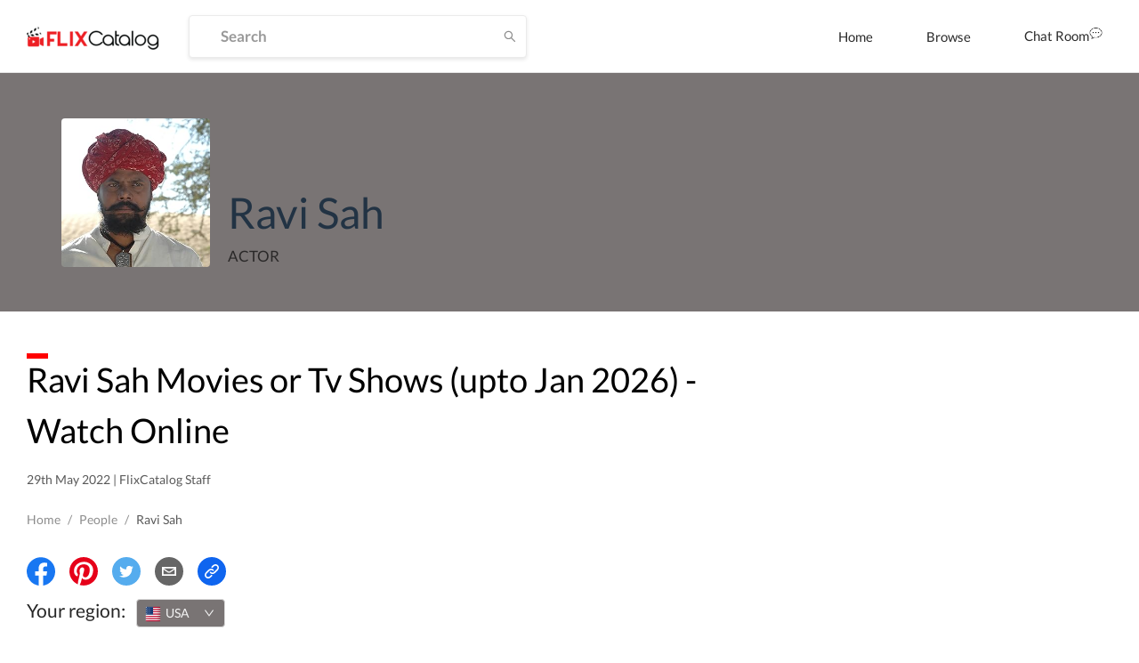

--- FILE ---
content_type: text/html; charset=utf-8
request_url: https://www.google.com/recaptcha/api2/aframe
body_size: 268
content:
<!DOCTYPE HTML><html><head><meta http-equiv="content-type" content="text/html; charset=UTF-8"></head><body><script nonce="LBPyqiZuBqUpbpNG3ylQuA">/** Anti-fraud and anti-abuse applications only. See google.com/recaptcha */ try{var clients={'sodar':'https://pagead2.googlesyndication.com/pagead/sodar?'};window.addEventListener("message",function(a){try{if(a.source===window.parent){var b=JSON.parse(a.data);var c=clients[b['id']];if(c){var d=document.createElement('img');d.src=c+b['params']+'&rc='+(localStorage.getItem("rc::a")?sessionStorage.getItem("rc::b"):"");window.document.body.appendChild(d);sessionStorage.setItem("rc::e",parseInt(sessionStorage.getItem("rc::e")||0)+1);localStorage.setItem("rc::h",'1769452586538');}}}catch(b){}});window.parent.postMessage("_grecaptcha_ready", "*");}catch(b){}</script></body></html>

--- FILE ---
content_type: text/css; charset=UTF-8
request_url: https://dp62wp976prt6.cloudfront.net/_next/static/css/styles.12c853ff.chunk.css
body_size: 6758
content:
/* stylelint-disable at-rule-empty-line-before,at-rule-name-space-after,at-rule-no-unknown */
/* stylelint-disable no-duplicate-selectors */
/* stylelint-disable */
/* stylelint-disable declaration-bang-space-before,no-duplicate-selectors,string-no-newline */

@charset "UTF-8";
/*!
  Ionicons, v2.0.0
  Created by Ben Sperry for the Ionic Framework, http://ionicons.com/
  https://twitter.com/benjsperry  https://twitter.com/ionicframework
  MIT License: https://github.com/driftyco/ionicons

  Android-style icons originally built by Google’s
  Material Design Icons: https://github.com/google/material-design-icons
  used under CC BY http://creativecommons.org/licenses/by/4.0/
  Modified icons to fit ionicon’s grid from original.
*/
@font-face {
  font-family: "Ionicons";
  src: url("https://cdnjs.cloudflare.com/ajax/libs/ionicons/2.0.1/fonts/ionicons.eot?v=2.0.0");
  src: url("https://cdnjs.cloudflare.com/ajax/libs/ionicons/2.0.1/fonts/ionicons.eot?v=2.0.0#iefix") format("embedded-opentype"), url("https://cdnjs.cloudflare.com/ajax/libs/ionicons/2.0.1/fonts/ionicons.ttf?v=2.0.0") format("truetype"), url("https://cdnjs.cloudflare.com/ajax/libs/ionicons/2.0.1/fonts/ionicons.woff?v=2.0.0") format("woff"), url("https://cdnjs.cloudflare.com/ajax/libs/ionicons/2.0.1/fonts/ionicons.svg?v=2.0.0#Ionicons") format("svg");
  font-weight: normal;
  font-style: normal; }

.image-gallery-fullscreen-button::before,
.image-gallery-play-button::before,
.image-gallery-left-nav::before,
.image-gallery-right-nav::before {
  display: inline-block;
  font-family: "Ionicons";
  speak: none;
  font-style: normal;
  font-weight: normal;
  font-variant: normal;
  text-transform: none;
  text-rendering: auto;
  line-height: 1;
  -webkit-font-smoothing: antialiased;
  -moz-osx-font-smoothing: grayscale; }

.image-gallery {
  -webkit-user-select: none;
  -moz-user-select: none;
  -ms-user-select: none;
  -o-user-select: none;
  user-select: none;
  -webkit-tap-highlight-color: transparent; }
  .image-gallery.fullscreen-modal {
    background: #000;
    bottom: 0;
    height: 100%;
    left: 0;
    position: fixed;
    right: 0;
    top: 0;
    width: 100%;
    z-index: 5; }
    .image-gallery.fullscreen-modal .image-gallery-content {
      top: 50%;
      transform: translateY(-50%); }

.image-gallery-content {
  position: relative;
  line-height: 0;
  top: 0; }
  .image-gallery-content.fullscreen {
    background: #000; }
    .image-gallery-content.fullscreen .image-gallery-slide {
      background: #000; }

.image-gallery-slide-wrapper {
  position: relative; }
  .image-gallery-slide-wrapper.left, .image-gallery-slide-wrapper.right {
    display: inline-block;
    width: calc(100% - 113px); }
    @media (max-width: 768px) {
      .image-gallery-slide-wrapper.left, .image-gallery-slide-wrapper.right {
        width: calc(100% - 84px); } }
  .image-gallery-slide-wrapper.image-gallery-rtl {
    direction: rtl; }

.image-gallery-fullscreen-button,
.image-gallery-play-button,
.image-gallery-left-nav,
.image-gallery-right-nav {
  appearance: none;
  background-color: transparent;
  border: 0;
  cursor: pointer;
  outline: none;
  position: absolute;
  z-index: 4; }
  .image-gallery-fullscreen-button::before,
  .image-gallery-play-button::before,
  .image-gallery-left-nav::before,
  .image-gallery-right-nav::before {
    color: #fff;
    line-height: .7;
    text-shadow: 0 2px 2px #1a1a1a;
    transition: color .2s ease-out; }
  .image-gallery-fullscreen-button:hover::before,
  .image-gallery-play-button:hover::before,
  .image-gallery-left-nav:hover::before,
  .image-gallery-right-nav:hover::before {
    color: #337ab7; }
    @media (max-width: 768px) {
      .image-gallery-fullscreen-button:hover::before,
      .image-gallery-play-button:hover::before,
      .image-gallery-left-nav:hover::before,
      .image-gallery-right-nav:hover::before {
        color: #fff; } }

.image-gallery-fullscreen-button,
.image-gallery-play-button {
  bottom: 0; }
  .image-gallery-fullscreen-button::before,
  .image-gallery-play-button::before {
    font-size: 2.7em;
    padding: 15px 20px;
    text-shadow: 0 1px 1px #1a1a1a; }
    @media (max-width: 768px) {
      .image-gallery-fullscreen-button::before,
      .image-gallery-play-button::before {
        font-size: 2.4em; } }
    @media (max-width: 480px) {
      .image-gallery-fullscreen-button::before,
      .image-gallery-play-button::before {
        font-size: 2em; } }
  .image-gallery-fullscreen-button:hover::before,
  .image-gallery-play-button:hover::before {
    color: #fff;
    transform: scale(1.1); }
    @media (max-width: 768px) {
      .image-gallery-fullscreen-button:hover::before,
      .image-gallery-play-button:hover::before {
        transform: none; } }

.image-gallery-fullscreen-button {
  right: 0; }
  .image-gallery-fullscreen-button::before {
    content: "\F386"; }
  .image-gallery-fullscreen-button.active::before {
    content: "\F37D"; }
  .image-gallery-fullscreen-button.active:hover::before {
    transform: scale(0.9); }

.image-gallery-play-button {
  left: 0; }
  .image-gallery-play-button::before {
    content: "\F488"; }
  .image-gallery-play-button.active::before {
    content: "\F478"; }

.image-gallery-left-nav,
.image-gallery-right-nav {
  color: #fff;
  font-size: 5em;
  padding: 50px 15px;
  top: 50%;
  transform: translateY(-50%); }
  .image-gallery-left-nav[disabled],
  .image-gallery-right-nav[disabled] {
    cursor: disabled;
    opacity: .6;
    pointer-events: none; }
  @media (max-width: 768px) {
    .image-gallery-left-nav,
    .image-gallery-right-nav {
      font-size: 3.4em;
      padding: 20px 15px; } }
  @media (max-width: 480px) {
    .image-gallery-left-nav,
    .image-gallery-right-nav {
      font-size: 2.4em;
      padding: 0 15px; } }

.image-gallery-left-nav {
  left: 0; }
  .image-gallery-left-nav::before {
    content: "\F3D2"; }

.image-gallery-right-nav {
  right: 0; }
  .image-gallery-right-nav::before {
    content: "\F3D3"; }

.image-gallery-slides {
  line-height: 0;
  overflow: hidden;
  position: relative;
  white-space: nowrap; }

.image-gallery-slide {
  background: #fff;
  left: 0;
  position: absolute;
  top: 0;
  width: 100%; }
  .image-gallery-slide.center {
    position: relative; }
  .image-gallery-slide img {
    width: 100%; }
  .image-gallery-slide .image-gallery-description {
    background: rgba(0, 0, 0, 0.4);
    bottom: 70px;
    color: #fff;
    left: 0;
    line-height: 1;
    padding: 10px 20px;
    position: absolute;
    white-space: normal; }
    @media (max-width: 768px) {
      .image-gallery-slide .image-gallery-description {
        bottom: 45px;
        font-size: .8em;
        padding: 8px 15px; } }

.image-gallery-bullets {
  bottom: 20px;
  left: 0;
  margin: 0 auto;
  position: absolute;
  right: 0;
  width: 80%;
  z-index: 4; }
  .image-gallery-bullets .image-gallery-bullets-container {
    margin: 0;
    padding: 0;
    text-align: center; }
  .image-gallery-bullets .image-gallery-bullet {
    appearance: none;
    background-color: transparent;
    border: 1px solid #fff;
    border-radius: 50%;
    box-shadow: 0 1px 0 #1a1a1a;
    cursor: pointer;
    display: inline-block;
    margin: 0 5px;
    outline: none;
    padding: 5px; }
    @media (max-width: 768px) {
      .image-gallery-bullets .image-gallery-bullet {
        margin: 0 3px;
        padding: 3px; } }
    @media (max-width: 480px) {
      .image-gallery-bullets .image-gallery-bullet {
        padding: 2.7px; } }
    .image-gallery-bullets .image-gallery-bullet.active {
      background: #fff; }

.image-gallery-thumbnails-wrapper {
  position: relative; }
  .image-gallery-thumbnails-wrapper.thumbnails-wrapper-rtl {
    direction: rtl; }
  .image-gallery-thumbnails-wrapper.left, .image-gallery-thumbnails-wrapper.right {
    display: inline-block;
    vertical-align: top;
    width: 108px; }
    @media (max-width: 768px) {
      .image-gallery-thumbnails-wrapper.left, .image-gallery-thumbnails-wrapper.right {
        width: 81px; } }
    .image-gallery-thumbnails-wrapper.left .image-gallery-thumbnails, .image-gallery-thumbnails-wrapper.right .image-gallery-thumbnails {
      height: 100%;
      width: 100%;
      left: 0;
      padding: 0;
      position: absolute;
      top: 0; }
      .image-gallery-thumbnails-wrapper.left .image-gallery-thumbnails .image-gallery-thumbnail, .image-gallery-thumbnails-wrapper.right .image-gallery-thumbnails .image-gallery-thumbnail {
        display: block;
        margin-right: 0;
        padding: 0; }
        .image-gallery-thumbnails-wrapper.left .image-gallery-thumbnails .image-gallery-thumbnail + .image-gallery-thumbnail, .image-gallery-thumbnails-wrapper.right .image-gallery-thumbnails .image-gallery-thumbnail + .image-gallery-thumbnail {
          margin-left: 0; }
  .image-gallery-thumbnails-wrapper.left {
    margin-right: 5px; }
    @media (max-width: 768px) {
      .image-gallery-thumbnails-wrapper.left {
        margin-right: 3px; } }
  .image-gallery-thumbnails-wrapper.right {
    margin-left: 5px; }
    @media (max-width: 768px) {
      .image-gallery-thumbnails-wrapper.right {
        margin-left: 3px; } }

.image-gallery-thumbnails {
  overflow: hidden;
  padding: 5px 0; }
  @media (max-width: 768px) {
    .image-gallery-thumbnails {
      padding: 3px 0; } }
  .image-gallery-thumbnails .image-gallery-thumbnails-container {
    cursor: pointer;
    text-align: center;
    transition: transform .45s ease-out;
    white-space: nowrap; }

.image-gallery-thumbnail {
  display: inline-block;
  border: 4px solid transparent;
  transition: border .3s ease-out;
  width: 100px; }
  @media (max-width: 768px) {
    .image-gallery-thumbnail {
      border: 3px solid transparent;
      width: 75px; } }
  .image-gallery-thumbnail + .image-gallery-thumbnail {
    margin-left: 2px; }
  .image-gallery-thumbnail .image-gallery-thumbnail-inner {
    position: relative; }
  .image-gallery-thumbnail img {
    vertical-align: middle;
    width: 100%; }
  .image-gallery-thumbnail.active {
    border: 4px solid #337ab7; }
    @media (max-width: 768px) {
      .image-gallery-thumbnail.active {
        border: 3px solid #337ab7; } }

.image-gallery-thumbnail-label {
  box-sizing: border-box;
  color: white;
  font-size: 1em;
  left: 0;
  line-height: 1em;
  padding: 5%;
  position: absolute;
  top: 50%;
  text-shadow: 1px 1px 0 black;
  transform: translateY(-50%);
  white-space: normal;
  width: 100%; }
  @media (max-width: 768px) {
    .image-gallery-thumbnail-label {
      font-size: .8em;
      line-height: .8em; } }

.image-gallery-index {
  background: rgba(0, 0, 0, 0.4);
  color: #fff;
  line-height: 1;
  padding: 10px 20px;
  position: absolute;
  right: 0;
  top: 0;
  z-index: 4; }
  @media (max-width: 768px) {
    .image-gallery-index {
      font-size: .8em;
      padding: 5px 10px; } }

/* stylelint-disable at-rule-empty-line-before,at-rule-name-space-after,at-rule-no-unknown */
/* stylelint-disable no-duplicate-selectors */
/* stylelint-disable */
/* stylelint-disable declaration-bang-space-before,no-duplicate-selectors,string-no-newline */
.ant-layout {
  display: -webkit-box;
  display: -ms-flexbox;
  display: flex;
  -webkit-box-flex: 1;
      -ms-flex: auto;
          flex: auto;
  -webkit-box-orient: vertical;
  -webkit-box-direction: normal;
      -ms-flex-direction: column;
          flex-direction: column;
  /* fix firefox can't set height smaller than content on flex item */
  min-height: 0;
  background: #f0f2f5;
}
.ant-layout,
.ant-layout * {
  -webkit-box-sizing: border-box;
          box-sizing: border-box;
}
.ant-layout.ant-layout-has-sider {
  -webkit-box-orient: horizontal;
  -webkit-box-direction: normal;
      -ms-flex-direction: row;
          flex-direction: row;
}
.ant-layout.ant-layout-has-sider > .ant-layout,
.ant-layout.ant-layout-has-sider > .ant-layout-content {
  overflow-x: hidden;
}
.ant-layout-header,
.ant-layout-footer {
  -webkit-box-flex: 0;
      -ms-flex: 0 0 auto;
          flex: 0 0 auto;
}
.ant-layout-header {
  height: 64px;
  padding: 0 50px;
  line-height: 64px;
  background: #001529;
}
.ant-layout-footer {
  padding: 24px 50px;
  color: rgba(0, 0, 0, 0.65);
  font-size: 14px;
  background: #f0f2f5;
}
.ant-layout-content {
  -webkit-box-flex: 1;
      -ms-flex: auto;
          flex: auto;
  /* fix firefox can't set height smaller than content on flex item */
  min-height: 0;
}
.ant-layout-sider {
  position: relative;
  /* fix firefox can't set width smaller than content on flex item */
  min-width: 0;
  background: #001529;
  -webkit-transition: all 0.2s;
  transition: all 0.2s;
}
.ant-layout-sider-children {
  height: 100%;
  margin-top: -0.1px;
  padding-top: 0.1px;
}
.ant-layout-sider-has-trigger {
  padding-bottom: 48px;
}
.ant-layout-sider-right {
  -webkit-box-ordinal-group: 2;
      -ms-flex-order: 1;
          order: 1;
}
.ant-layout-sider-trigger {
  position: fixed;
  bottom: 0;
  z-index: 1;
  height: 48px;
  color: #fff;
  line-height: 48px;
  text-align: center;
  background: #002140;
  cursor: pointer;
  -webkit-transition: all 0.2s;
  transition: all 0.2s;
}
.ant-layout-sider-zero-width > * {
  overflow: hidden;
}
.ant-layout-sider-zero-width-trigger {
  position: absolute;
  top: 64px;
  right: -36px;
  z-index: 1;
  width: 36px;
  height: 42px;
  color: #fff;
  font-size: 18px;
  line-height: 42px;
  text-align: center;
  background: #001529;
  border-radius: 0 4px 4px 0;
  cursor: pointer;
  -webkit-transition: background 0.3s ease;
  transition: background 0.3s ease;
}
.ant-layout-sider-zero-width-trigger:hover {
  background: #192c3e;
}
.ant-layout-sider-zero-width-trigger-right {
  left: -36px;
  border-radius: 4px 0 0 4px;
}
.ant-layout-sider-light {
  background: #fff;
}
.ant-layout-sider-light .ant-layout-sider-trigger {
  color: rgba(0, 0, 0, 0.65);
  background: #fff;
}
.ant-layout-sider-light .ant-layout-sider-zero-width-trigger {
  color: rgba(0, 0, 0, 0.65);
  background: #fff;
}

/* stylelint-disable at-rule-empty-line-before,at-rule-name-space-after,at-rule-no-unknown */
/* stylelint-disable no-duplicate-selectors */
/* stylelint-disable */
/* stylelint-disable declaration-bang-space-before,no-duplicate-selectors,string-no-newline */
.ant-card {
  -webkit-box-sizing: border-box;
          box-sizing: border-box;
  margin: 0;
  padding: 0;
  color: rgba(0, 0, 0, 0.65);
  font-size: 14px;
  font-variant: tabular-nums;
  line-height: 1.5;
  list-style: none;
  -webkit-font-feature-settings: 'tnum';
          font-feature-settings: 'tnum';
  position: relative;
  background: #fff;
  border-radius: 2px;
  -webkit-transition: all 0.3s;
  transition: all 0.3s;
}
.ant-card-hoverable {
  cursor: pointer;
}
.ant-card-hoverable:hover {
  border-color: rgba(0, 0, 0, 0.09);
  -webkit-box-shadow: 0 2px 8px rgba(0, 0, 0, 0.09);
          box-shadow: 0 2px 8px rgba(0, 0, 0, 0.09);
}
.ant-card-bordered {
  border: 1px solid #e8e8e8;
}
.ant-card-head {
  min-height: 48px;
  margin-bottom: -1px;
  padding: 0 24px;
  color: rgba(0, 0, 0, 0.85);
  font-weight: 500;
  font-size: 16px;
  background: transparent;
  border-bottom: 1px solid #e8e8e8;
  border-radius: 2px 2px 0 0;
  zoom: 1;
}
.ant-card-head::before,
.ant-card-head::after {
  display: table;
  content: '';
}
.ant-card-head::after {
  clear: both;
}
.ant-card-head-wrapper {
  display: -webkit-box;
  display: -ms-flexbox;
  display: flex;
  -webkit-box-align: center;
      -ms-flex-align: center;
          align-items: center;
}
.ant-card-head-title {
  display: inline-block;
  -webkit-box-flex: 1;
      -ms-flex: 1;
          flex: 1;
  padding: 16px 0;
  overflow: hidden;
  white-space: nowrap;
  text-overflow: ellipsis;
}
.ant-card-head .ant-tabs {
  clear: both;
  margin-bottom: -17px;
  color: rgba(0, 0, 0, 0.65);
  font-weight: normal;
  font-size: 14px;
}
.ant-card-head .ant-tabs-bar {
  border-bottom: 1px solid #e8e8e8;
}
.ant-card-extra {
  float: right;
  margin-left: auto;
  padding: 16px 0;
  color: rgba(0, 0, 0, 0.65);
  font-weight: normal;
  font-size: 14px;
}
.ant-card-body {
  padding: 24px;
  zoom: 1;
}
.ant-card-body::before,
.ant-card-body::after {
  display: table;
  content: '';
}
.ant-card-body::after {
  clear: both;
}
.ant-card-contain-grid:not(.ant-card-loading) .ant-card-body {
  margin: -1px 0 0 -1px;
  padding: 0;
}
.ant-card-grid {
  float: left;
  width: 33.33%;
  padding: 24px;
  border: 0;
  border-radius: 0;
  -webkit-box-shadow: 1px 0 0 0 #e8e8e8, 0 1px 0 0 #e8e8e8, 1px 1px 0 0 #e8e8e8, 1px 0 0 0 #e8e8e8 inset, 0 1px 0 0 #e8e8e8 inset;
          box-shadow: 1px 0 0 0 #e8e8e8, 0 1px 0 0 #e8e8e8, 1px 1px 0 0 #e8e8e8, 1px 0 0 0 #e8e8e8 inset, 0 1px 0 0 #e8e8e8 inset;
  -webkit-transition: all 0.3s;
  transition: all 0.3s;
}
.ant-card-grid-hoverable:hover {
  position: relative;
  z-index: 1;
  -webkit-box-shadow: 0 2px 8px rgba(0, 0, 0, 0.15);
          box-shadow: 0 2px 8px rgba(0, 0, 0, 0.15);
}
.ant-card-contain-tabs > .ant-card-head .ant-card-head-title {
  min-height: 32px;
  padding-bottom: 0;
}
.ant-card-contain-tabs > .ant-card-head .ant-card-extra {
  padding-bottom: 0;
}
.ant-card-cover > * {
  display: block;
  width: 100%;
}
.ant-card-cover img {
  border-radius: 2px 2px 0 0;
}
.ant-card-actions {
  margin: 0;
  padding: 0;
  list-style: none;
  background: #fafafa;
  border-top: 1px solid #e8e8e8;
  zoom: 1;
}
.ant-card-actions::before,
.ant-card-actions::after {
  display: table;
  content: '';
}
.ant-card-actions::after {
  clear: both;
}
.ant-card-actions > li {
  float: left;
  margin: 12px 0;
  color: rgba(0, 0, 0, 0.45);
  text-align: center;
}
.ant-card-actions > li > span {
  position: relative;
  display: block;
  min-width: 32px;
  font-size: 14px;
  line-height: 22px;
  cursor: pointer;
}
.ant-card-actions > li > span:hover {
  color: #1890ff;
  -webkit-transition: color 0.3s;
  transition: color 0.3s;
}
.ant-card-actions > li > span a:not(.ant-btn),
.ant-card-actions > li > span > .anticon {
  display: inline-block;
  width: 100%;
  color: rgba(0, 0, 0, 0.45);
  line-height: 22px;
  -webkit-transition: color 0.3s;
  transition: color 0.3s;
}
.ant-card-actions > li > span a:not(.ant-btn):hover,
.ant-card-actions > li > span > .anticon:hover {
  color: #1890ff;
}
.ant-card-actions > li > span > .anticon {
  font-size: 16px;
  line-height: 22px;
}
.ant-card-actions > li:not(:last-child) {
  border-right: 1px solid #e8e8e8;
}
.ant-card-type-inner .ant-card-head {
  padding: 0 24px;
  background: #fafafa;
}
.ant-card-type-inner .ant-card-head-title {
  padding: 12px 0;
  font-size: 14px;
}
.ant-card-type-inner .ant-card-body {
  padding: 16px 24px;
}
.ant-card-type-inner .ant-card-extra {
  padding: 13.5px 0;
}
.ant-card-meta {
  margin: -4px 0;
  zoom: 1;
}
.ant-card-meta::before,
.ant-card-meta::after {
  display: table;
  content: '';
}
.ant-card-meta::after {
  clear: both;
}
.ant-card-meta-avatar {
  float: left;
  padding-right: 16px;
}
.ant-card-meta-detail {
  overflow: hidden;
}
.ant-card-meta-detail > div:not(:last-child) {
  margin-bottom: 8px;
}
.ant-card-meta-title {
  overflow: hidden;
  color: rgba(0, 0, 0, 0.85);
  font-weight: 500;
  font-size: 16px;
  white-space: nowrap;
  text-overflow: ellipsis;
}
.ant-card-meta-description {
  color: rgba(0, 0, 0, 0.45);
}
.ant-card-loading {
  overflow: hidden;
}
.ant-card-loading .ant-card-body {
  -webkit-user-select: none;
     -moz-user-select: none;
      -ms-user-select: none;
          user-select: none;
}
.ant-card-loading-content p {
  margin: 0;
}
.ant-card-loading-block {
  height: 14px;
  margin: 4px 0;
  background: -webkit-gradient(linear, left top, right top, from(rgba(207, 216, 220, 0.2)), color-stop(rgba(207, 216, 220, 0.4)), to(rgba(207, 216, 220, 0.2)));
  background: linear-gradient(90deg, rgba(207, 216, 220, 0.2), rgba(207, 216, 220, 0.4), rgba(207, 216, 220, 0.2));
  background-size: 600% 600%;
  border-radius: 2px;
  -webkit-animation: card-loading 1.4s ease infinite;
          animation: card-loading 1.4s ease infinite;
}
@-webkit-keyframes card-loading {
  0%,
  100% {
    background-position: 0 50%;
  }
  50% {
    background-position: 100% 50%;
  }
}
@keyframes card-loading {
  0%,
  100% {
    background-position: 0 50%;
  }
  50% {
    background-position: 100% 50%;
  }
}
.ant-card-small > .ant-card-head {
  min-height: 36px;
  padding: 0 12px;
  font-size: 14px;
}
.ant-card-small > .ant-card-head > .ant-card-head-wrapper > .ant-card-head-title {
  padding: 8px 0;
}
.ant-card-small > .ant-card-head > .ant-card-head-wrapper > .ant-card-extra {
  padding: 8px 0;
  font-size: 14px;
}
.ant-card-small > .ant-card-body {
  padding: 12px;
}

/* stylelint-disable at-rule-empty-line-before,at-rule-name-space-after,at-rule-no-unknown */
/* stylelint-disable no-duplicate-selectors */
/* stylelint-disable */
/* stylelint-disable declaration-bang-space-before,no-duplicate-selectors,string-no-newline */
.ant-tabs.ant-tabs-card .ant-tabs-card-bar .ant-tabs-nav-container {
  height: 40px;
}
.ant-tabs.ant-tabs-card .ant-tabs-card-bar .ant-tabs-ink-bar {
  visibility: hidden;
}
.ant-tabs.ant-tabs-card .ant-tabs-card-bar .ant-tabs-tab {
  height: 40px;
  margin: 0;
  margin-right: 2px;
  padding: 0 16px;
  line-height: 38px;
  background: #fafafa;
  border: 1px solid #e8e8e8;
  border-radius: 4px 4px 0 0;
  -webkit-transition: all 0.3s cubic-bezier(0.645, 0.045, 0.355, 1);
  transition: all 0.3s cubic-bezier(0.645, 0.045, 0.355, 1);
}
.ant-tabs.ant-tabs-card .ant-tabs-card-bar .ant-tabs-tab-active {
  height: 40px;
  color: #1890ff;
  background: #fff;
  border-color: #e8e8e8;
  border-bottom: 1px solid #fff;
}
.ant-tabs.ant-tabs-card .ant-tabs-card-bar .ant-tabs-tab-active::before {
  border-top: 2px solid transparent;
}
.ant-tabs.ant-tabs-card .ant-tabs-card-bar .ant-tabs-tab-disabled {
  color: #1890ff;
  color: rgba(0, 0, 0, 0.25);
}
.ant-tabs.ant-tabs-card .ant-tabs-card-bar .ant-tabs-tab-inactive {
  padding: 0;
}
.ant-tabs.ant-tabs-card .ant-tabs-card-bar .ant-tabs-nav-wrap {
  margin-bottom: 0;
}
.ant-tabs.ant-tabs-card .ant-tabs-card-bar .ant-tabs-tab .ant-tabs-close-x {
  width: 16px;
  height: 16px;
  height: 14px;
  margin-right: -5px;
  margin-left: 3px;
  overflow: hidden;
  color: rgba(0, 0, 0, 0.45);
  font-size: 12px;
  vertical-align: middle;
  -webkit-transition: all 0.3s;
  transition: all 0.3s;
}
.ant-tabs.ant-tabs-card .ant-tabs-card-bar .ant-tabs-tab .ant-tabs-close-x:hover {
  color: rgba(0, 0, 0, 0.85);
}
.ant-tabs.ant-tabs-card .ant-tabs-card-content > .ant-tabs-tabpane,
.ant-tabs.ant-tabs-editable-card .ant-tabs-card-content > .ant-tabs-tabpane {
  -webkit-transition: none !important;
  transition: none !important;
}
.ant-tabs.ant-tabs-card .ant-tabs-card-content > .ant-tabs-tabpane-inactive,
.ant-tabs.ant-tabs-editable-card .ant-tabs-card-content > .ant-tabs-tabpane-inactive {
  overflow: hidden;
}
.ant-tabs.ant-tabs-card .ant-tabs-card-bar .ant-tabs-tab:hover .anticon-close {
  opacity: 1;
}
.ant-tabs-extra-content {
  line-height: 45px;
}
.ant-tabs-extra-content .ant-tabs-new-tab {
  position: relative;
  width: 20px;
  height: 20px;
  color: rgba(0, 0, 0, 0.65);
  font-size: 12px;
  line-height: 20px;
  text-align: center;
  border: 1px solid #e8e8e8;
  border-radius: 2px;
  cursor: pointer;
  -webkit-transition: all 0.3s;
  transition: all 0.3s;
}
.ant-tabs-extra-content .ant-tabs-new-tab:hover {
  color: #1890ff;
  border-color: #1890ff;
}
.ant-tabs-extra-content .ant-tabs-new-tab svg {
  position: absolute;
  top: 0;
  right: 0;
  bottom: 0;
  left: 0;
  margin: auto;
}
.ant-tabs.ant-tabs-large .ant-tabs-extra-content {
  line-height: 56px;
}
.ant-tabs.ant-tabs-small .ant-tabs-extra-content {
  line-height: 37px;
}
.ant-tabs.ant-tabs-card .ant-tabs-extra-content {
  line-height: 40px;
}
.ant-tabs-vertical.ant-tabs-card .ant-tabs-card-bar.ant-tabs-left-bar .ant-tabs-nav-container,
.ant-tabs-vertical.ant-tabs-card .ant-tabs-card-bar.ant-tabs-right-bar .ant-tabs-nav-container {
  height: 100%;
}
.ant-tabs-vertical.ant-tabs-card .ant-tabs-card-bar.ant-tabs-left-bar .ant-tabs-tab,
.ant-tabs-vertical.ant-tabs-card .ant-tabs-card-bar.ant-tabs-right-bar .ant-tabs-tab {
  margin-bottom: 8px;
  border-bottom: 1px solid #e8e8e8;
}
.ant-tabs-vertical.ant-tabs-card .ant-tabs-card-bar.ant-tabs-left-bar .ant-tabs-tab-active,
.ant-tabs-vertical.ant-tabs-card .ant-tabs-card-bar.ant-tabs-right-bar .ant-tabs-tab-active {
  padding-bottom: 4px;
}
.ant-tabs-vertical.ant-tabs-card .ant-tabs-card-bar.ant-tabs-left-bar .ant-tabs-tab:last-child,
.ant-tabs-vertical.ant-tabs-card .ant-tabs-card-bar.ant-tabs-right-bar .ant-tabs-tab:last-child {
  margin-bottom: 8px;
}
.ant-tabs-vertical.ant-tabs-card .ant-tabs-card-bar.ant-tabs-left-bar .ant-tabs-new-tab,
.ant-tabs-vertical.ant-tabs-card .ant-tabs-card-bar.ant-tabs-right-bar .ant-tabs-new-tab {
  width: 90%;
}
.ant-tabs-vertical.ant-tabs-card.ant-tabs-left .ant-tabs-card-bar.ant-tabs-left-bar .ant-tabs-nav-wrap {
  margin-right: 0;
}
.ant-tabs-vertical.ant-tabs-card.ant-tabs-left .ant-tabs-card-bar.ant-tabs-left-bar .ant-tabs-tab {
  margin-right: 1px;
  border-right: 0;
  border-radius: 4px 0 0 4px;
}
.ant-tabs-vertical.ant-tabs-card.ant-tabs-left .ant-tabs-card-bar.ant-tabs-left-bar .ant-tabs-tab-active {
  margin-right: -1px;
  padding-right: 18px;
}
.ant-tabs-vertical.ant-tabs-card.ant-tabs-right .ant-tabs-card-bar.ant-tabs-right-bar .ant-tabs-nav-wrap {
  margin-left: 0;
}
.ant-tabs-vertical.ant-tabs-card.ant-tabs-right .ant-tabs-card-bar.ant-tabs-right-bar .ant-tabs-tab {
  margin-left: 1px;
  border-left: 0;
  border-radius: 0 4px 4px 0;
}
.ant-tabs-vertical.ant-tabs-card.ant-tabs-right .ant-tabs-card-bar.ant-tabs-right-bar .ant-tabs-tab-active {
  margin-left: -1px;
  padding-left: 18px;
}
.ant-tabs .ant-tabs-card-bar.ant-tabs-bottom-bar .ant-tabs-tab {
  height: auto;
  border-top: 0;
  border-bottom: 1px solid #e8e8e8;
  border-radius: 0 0 4px 4px;
}
.ant-tabs .ant-tabs-card-bar.ant-tabs-bottom-bar .ant-tabs-tab-active {
  padding-top: 1px;
  padding-bottom: 0;
  color: #1890ff;
}
.ant-tabs {
  -webkit-box-sizing: border-box;
          box-sizing: border-box;
  margin: 0;
  padding: 0;
  color: rgba(0, 0, 0, 0.65);
  font-size: 14px;
  font-variant: tabular-nums;
  line-height: 1.5;
  list-style: none;
  -webkit-font-feature-settings: 'tnum';
          font-feature-settings: 'tnum';
  position: relative;
  overflow: hidden;
  zoom: 1;
}
.ant-tabs::before,
.ant-tabs::after {
  display: table;
  content: '';
}
.ant-tabs::after {
  clear: both;
}
.ant-tabs-ink-bar {
  position: absolute;
  bottom: 1px;
  left: 0;
  z-index: 1;
  -webkit-box-sizing: border-box;
          box-sizing: border-box;
  width: 0;
  height: 2px;
  background-color: #1890ff;
  -webkit-transform-origin: 0 0;
      -ms-transform-origin: 0 0;
          transform-origin: 0 0;
}
.ant-tabs-bar {
  margin: 0 0 16px 0;
  border-bottom: 1px solid #e8e8e8;
  outline: none;
  -webkit-transition: padding 0.3s cubic-bezier(0.645, 0.045, 0.355, 1);
  transition: padding 0.3s cubic-bezier(0.645, 0.045, 0.355, 1);
}
.ant-tabs-nav-container {
  position: relative;
  -webkit-box-sizing: border-box;
          box-sizing: border-box;
  margin-bottom: -1px;
  overflow: hidden;
  font-size: 14px;
  line-height: 1.5;
  white-space: nowrap;
  -webkit-transition: padding 0.3s cubic-bezier(0.645, 0.045, 0.355, 1);
  transition: padding 0.3s cubic-bezier(0.645, 0.045, 0.355, 1);
  zoom: 1;
}
.ant-tabs-nav-container::before,
.ant-tabs-nav-container::after {
  display: table;
  content: '';
}
.ant-tabs-nav-container::after {
  clear: both;
}
.ant-tabs-nav-container-scrolling {
  padding-right: 32px;
  padding-left: 32px;
}
.ant-tabs-bottom .ant-tabs-bottom-bar {
  margin-top: 16px;
  margin-bottom: 0;
  border-top: 1px solid #e8e8e8;
  border-bottom: none;
}
.ant-tabs-bottom .ant-tabs-bottom-bar .ant-tabs-ink-bar {
  top: 1px;
  bottom: auto;
}
.ant-tabs-bottom .ant-tabs-bottom-bar .ant-tabs-nav-container {
  margin-top: -1px;
  margin-bottom: 0;
}
.ant-tabs-tab-prev,
.ant-tabs-tab-next {
  position: absolute;
  z-index: 2;
  width: 0;
  height: 100%;
  color: rgba(0, 0, 0, 0.45);
  text-align: center;
  background-color: transparent;
  border: 0;
  cursor: pointer;
  opacity: 0;
  -webkit-transition: width 0.3s cubic-bezier(0.645, 0.045, 0.355, 1), opacity 0.3s cubic-bezier(0.645, 0.045, 0.355, 1), color 0.3s cubic-bezier(0.645, 0.045, 0.355, 1);
  transition: width 0.3s cubic-bezier(0.645, 0.045, 0.355, 1), opacity 0.3s cubic-bezier(0.645, 0.045, 0.355, 1), color 0.3s cubic-bezier(0.645, 0.045, 0.355, 1);
  -webkit-user-select: none;
     -moz-user-select: none;
      -ms-user-select: none;
          user-select: none;
  pointer-events: none;
}
.ant-tabs-tab-prev.ant-tabs-tab-arrow-show,
.ant-tabs-tab-next.ant-tabs-tab-arrow-show {
  width: 32px;
  height: 100%;
  opacity: 1;
  pointer-events: auto;
}
.ant-tabs-tab-prev:hover,
.ant-tabs-tab-next:hover {
  color: rgba(0, 0, 0, 0.65);
}
.ant-tabs-tab-prev-icon,
.ant-tabs-tab-next-icon {
  position: absolute;
  top: 50%;
  left: 50%;
  font-weight: bold;
  font-style: normal;
  font-variant: normal;
  line-height: inherit;
  text-align: center;
  text-transform: none;
  -webkit-transform: translate(-50%, -50%);
      -ms-transform: translate(-50%, -50%);
          transform: translate(-50%, -50%);
}
.ant-tabs-tab-prev-icon-target,
.ant-tabs-tab-next-icon-target {
  display: block;
  display: inline-block;
  font-size: 12px;
  font-size: 10px \9;
  -webkit-transform: scale(0.83333333) rotate(0deg);
      -ms-transform: scale(0.83333333) rotate(0deg);
          transform: scale(0.83333333) rotate(0deg);
}
:root .ant-tabs-tab-prev-icon-target,
:root .ant-tabs-tab-next-icon-target {
  font-size: 12px;
}
.ant-tabs-tab-btn-disabled {
  cursor: not-allowed;
}
.ant-tabs-tab-btn-disabled,
.ant-tabs-tab-btn-disabled:hover {
  color: rgba(0, 0, 0, 0.25);
}
.ant-tabs-tab-next {
  right: 2px;
}
.ant-tabs-tab-prev {
  left: 0;
}
:root .ant-tabs-tab-prev {
  -webkit-filter: none;
          filter: none;
}
.ant-tabs-nav-wrap {
  margin-bottom: -1px;
  overflow: hidden;
}
.ant-tabs-nav-scroll {
  overflow: hidden;
  white-space: nowrap;
}
.ant-tabs-nav {
  position: relative;
  display: inline-block;
  -webkit-box-sizing: border-box;
          box-sizing: border-box;
  margin: 0;
  padding-left: 0;
  list-style: none;
  -webkit-transition: -webkit-transform 0.3s cubic-bezier(0.645, 0.045, 0.355, 1);
  transition: -webkit-transform 0.3s cubic-bezier(0.645, 0.045, 0.355, 1);
  transition: transform 0.3s cubic-bezier(0.645, 0.045, 0.355, 1);
  transition: transform 0.3s cubic-bezier(0.645, 0.045, 0.355, 1), -webkit-transform 0.3s cubic-bezier(0.645, 0.045, 0.355, 1);
}
.ant-tabs-nav::before,
.ant-tabs-nav::after {
  display: table;
  content: ' ';
}
.ant-tabs-nav::after {
  clear: both;
}
.ant-tabs-nav .ant-tabs-tab {
  position: relative;
  display: inline-block;
  -webkit-box-sizing: border-box;
          box-sizing: border-box;
  height: 100%;
  margin: 0 32px 0 0;
  padding: 12px 16px;
  text-decoration: none;
  cursor: pointer;
  -webkit-transition: color 0.3s cubic-bezier(0.645, 0.045, 0.355, 1);
  transition: color 0.3s cubic-bezier(0.645, 0.045, 0.355, 1);
}
.ant-tabs-nav .ant-tabs-tab::before {
  position: absolute;
  top: -1px;
  left: 0;
  width: 100%;
  border-top: 2px solid transparent;
  border-radius: 4px 4px 0 0;
  -webkit-transition: all 0.3s;
  transition: all 0.3s;
  content: '';
  pointer-events: none;
}
.ant-tabs-nav .ant-tabs-tab:last-child {
  margin-right: 0;
}
.ant-tabs-nav .ant-tabs-tab:hover {
  color: #40a9ff;
}
.ant-tabs-nav .ant-tabs-tab:active {
  color: #096dd9;
}
.ant-tabs-nav .ant-tabs-tab .anticon {
  margin-right: 8px;
}
.ant-tabs-nav .ant-tabs-tab-active {
  color: #1890ff;
  font-weight: 500;
}
.ant-tabs-nav .ant-tabs-tab-disabled,
.ant-tabs-nav .ant-tabs-tab-disabled:hover {
  color: rgba(0, 0, 0, 0.25);
  cursor: not-allowed;
}
.ant-tabs .ant-tabs-large-bar .ant-tabs-nav-container {
  font-size: 16px;
}
.ant-tabs .ant-tabs-large-bar .ant-tabs-tab {
  padding: 16px;
}
.ant-tabs .ant-tabs-small-bar .ant-tabs-nav-container {
  font-size: 14px;
}
.ant-tabs .ant-tabs-small-bar .ant-tabs-tab {
  padding: 8px 16px;
}
.ant-tabs-content::before {
  display: block;
  overflow: hidden;
  content: '';
}
.ant-tabs .ant-tabs-top-content,
.ant-tabs .ant-tabs-bottom-content {
  width: 100%;
}
.ant-tabs .ant-tabs-top-content > .ant-tabs-tabpane,
.ant-tabs .ant-tabs-bottom-content > .ant-tabs-tabpane {
  -ms-flex-negative: 0;
      flex-shrink: 0;
  width: 100%;
  opacity: 1;
  -webkit-transition: opacity 0.45s;
  transition: opacity 0.45s;
}
.ant-tabs .ant-tabs-top-content > .ant-tabs-tabpane-inactive,
.ant-tabs .ant-tabs-bottom-content > .ant-tabs-tabpane-inactive {
  height: 0;
  padding: 0 !important;
  overflow: hidden;
  opacity: 0;
  pointer-events: none;
}
.ant-tabs .ant-tabs-top-content > .ant-tabs-tabpane-inactive input,
.ant-tabs .ant-tabs-bottom-content > .ant-tabs-tabpane-inactive input {
  visibility: hidden;
}
.ant-tabs .ant-tabs-top-content.ant-tabs-content-animated,
.ant-tabs .ant-tabs-bottom-content.ant-tabs-content-animated {
  display: -webkit-box;
  display: -ms-flexbox;
  display: flex;
  -webkit-box-orient: horizontal;
  -webkit-box-direction: normal;
      -ms-flex-direction: row;
          flex-direction: row;
  -webkit-transition: margin-left 0.3s cubic-bezier(0.645, 0.045, 0.355, 1);
  transition: margin-left 0.3s cubic-bezier(0.645, 0.045, 0.355, 1);
  will-change: margin-left;
}
.ant-tabs .ant-tabs-left-bar,
.ant-tabs .ant-tabs-right-bar {
  height: 100%;
  border-bottom: 0;
}
.ant-tabs .ant-tabs-left-bar .ant-tabs-tab-arrow-show,
.ant-tabs .ant-tabs-right-bar .ant-tabs-tab-arrow-show {
  width: 100%;
  height: 32px;
}
.ant-tabs .ant-tabs-left-bar .ant-tabs-tab,
.ant-tabs .ant-tabs-right-bar .ant-tabs-tab {
  display: block;
  float: none;
  margin: 0 0 16px 0;
  padding: 8px 24px;
}
.ant-tabs .ant-tabs-left-bar .ant-tabs-tab:last-child,
.ant-tabs .ant-tabs-right-bar .ant-tabs-tab:last-child {
  margin-bottom: 0;
}
.ant-tabs .ant-tabs-left-bar .ant-tabs-extra-content,
.ant-tabs .ant-tabs-right-bar .ant-tabs-extra-content {
  text-align: center;
}
.ant-tabs .ant-tabs-left-bar .ant-tabs-nav-scroll,
.ant-tabs .ant-tabs-right-bar .ant-tabs-nav-scroll {
  width: auto;
}
.ant-tabs .ant-tabs-left-bar .ant-tabs-nav-container,
.ant-tabs .ant-tabs-right-bar .ant-tabs-nav-container,
.ant-tabs .ant-tabs-left-bar .ant-tabs-nav-wrap,
.ant-tabs .ant-tabs-right-bar .ant-tabs-nav-wrap {
  height: 100%;
}
.ant-tabs .ant-tabs-left-bar .ant-tabs-nav-container,
.ant-tabs .ant-tabs-right-bar .ant-tabs-nav-container {
  margin-bottom: 0;
}
.ant-tabs .ant-tabs-left-bar .ant-tabs-nav-container.ant-tabs-nav-container-scrolling,
.ant-tabs .ant-tabs-right-bar .ant-tabs-nav-container.ant-tabs-nav-container-scrolling {
  padding: 32px 0;
}
.ant-tabs .ant-tabs-left-bar .ant-tabs-nav-wrap,
.ant-tabs .ant-tabs-right-bar .ant-tabs-nav-wrap {
  margin-bottom: 0;
}
.ant-tabs .ant-tabs-left-bar .ant-tabs-nav,
.ant-tabs .ant-tabs-right-bar .ant-tabs-nav {
  width: 100%;
}
.ant-tabs .ant-tabs-left-bar .ant-tabs-ink-bar,
.ant-tabs .ant-tabs-right-bar .ant-tabs-ink-bar {
  top: 0;
  bottom: auto;
  left: auto;
  width: 2px;
  height: 0;
}
.ant-tabs .ant-tabs-left-bar .ant-tabs-tab-next,
.ant-tabs .ant-tabs-right-bar .ant-tabs-tab-next {
  right: 0;
  bottom: 0;
  width: 100%;
  height: 32px;
}
.ant-tabs .ant-tabs-left-bar .ant-tabs-tab-prev,
.ant-tabs .ant-tabs-right-bar .ant-tabs-tab-prev {
  top: 0;
  width: 100%;
  height: 32px;
}
.ant-tabs .ant-tabs-left-content,
.ant-tabs .ant-tabs-right-content {
  width: auto;
  margin-top: 0 !important;
  overflow: hidden;
}
.ant-tabs .ant-tabs-left-bar {
  float: left;
  margin-right: -1px;
  margin-bottom: 0;
  border-right: 1px solid #e8e8e8;
}
.ant-tabs .ant-tabs-left-bar .ant-tabs-tab {
  text-align: right;
}
.ant-tabs .ant-tabs-left-bar .ant-tabs-nav-container {
  margin-right: -1px;
}
.ant-tabs .ant-tabs-left-bar .ant-tabs-nav-wrap {
  margin-right: -1px;
}
.ant-tabs .ant-tabs-left-bar .ant-tabs-ink-bar {
  right: 1px;
}
.ant-tabs .ant-tabs-left-content {
  padding-left: 24px;
  border-left: 1px solid #e8e8e8;
}
.ant-tabs .ant-tabs-right-bar {
  float: right;
  margin-bottom: 0;
  margin-left: -1px;
  border-left: 1px solid #e8e8e8;
}
.ant-tabs .ant-tabs-right-bar .ant-tabs-nav-container {
  margin-left: -1px;
}
.ant-tabs .ant-tabs-right-bar .ant-tabs-nav-wrap {
  margin-left: -1px;
}
.ant-tabs .ant-tabs-right-bar .ant-tabs-ink-bar {
  left: 1px;
}
.ant-tabs .ant-tabs-right-content {
  padding-right: 24px;
  border-right: 1px solid #e8e8e8;
}
.ant-tabs-top .ant-tabs-ink-bar-animated,
.ant-tabs-bottom .ant-tabs-ink-bar-animated {
  -webkit-transition: width 0.2s cubic-bezier(0.645, 0.045, 0.355, 1), left 0.3s cubic-bezier(0.645, 0.045, 0.355, 1), -webkit-transform 0.3s cubic-bezier(0.645, 0.045, 0.355, 1);
  transition: width 0.2s cubic-bezier(0.645, 0.045, 0.355, 1), left 0.3s cubic-bezier(0.645, 0.045, 0.355, 1), -webkit-transform 0.3s cubic-bezier(0.645, 0.045, 0.355, 1);
  transition: transform 0.3s cubic-bezier(0.645, 0.045, 0.355, 1), width 0.2s cubic-bezier(0.645, 0.045, 0.355, 1), left 0.3s cubic-bezier(0.645, 0.045, 0.355, 1);
  transition: transform 0.3s cubic-bezier(0.645, 0.045, 0.355, 1), width 0.2s cubic-bezier(0.645, 0.045, 0.355, 1), left 0.3s cubic-bezier(0.645, 0.045, 0.355, 1), -webkit-transform 0.3s cubic-bezier(0.645, 0.045, 0.355, 1);
}
.ant-tabs-left .ant-tabs-ink-bar-animated,
.ant-tabs-right .ant-tabs-ink-bar-animated {
  -webkit-transition: height 0.2s cubic-bezier(0.645, 0.045, 0.355, 1), top 0.3s cubic-bezier(0.645, 0.045, 0.355, 1), -webkit-transform 0.3s cubic-bezier(0.645, 0.045, 0.355, 1);
  transition: height 0.2s cubic-bezier(0.645, 0.045, 0.355, 1), top 0.3s cubic-bezier(0.645, 0.045, 0.355, 1), -webkit-transform 0.3s cubic-bezier(0.645, 0.045, 0.355, 1);
  transition: transform 0.3s cubic-bezier(0.645, 0.045, 0.355, 1), height 0.2s cubic-bezier(0.645, 0.045, 0.355, 1), top 0.3s cubic-bezier(0.645, 0.045, 0.355, 1);
  transition: transform 0.3s cubic-bezier(0.645, 0.045, 0.355, 1), height 0.2s cubic-bezier(0.645, 0.045, 0.355, 1), top 0.3s cubic-bezier(0.645, 0.045, 0.355, 1), -webkit-transform 0.3s cubic-bezier(0.645, 0.045, 0.355, 1);
}
.no-flex > .ant-tabs-content > .ant-tabs-content-animated,
.ant-tabs-no-animation > .ant-tabs-content > .ant-tabs-content-animated {
  margin-left: 0 !important;
  -webkit-transform: none !important;
      -ms-transform: none !important;
          transform: none !important;
}
.no-flex > .ant-tabs-content > .ant-tabs-tabpane-inactive,
.ant-tabs-no-animation > .ant-tabs-content > .ant-tabs-tabpane-inactive {
  height: 0;
  padding: 0 !important;
  overflow: hidden;
  opacity: 0;
  pointer-events: none;
}
.no-flex > .ant-tabs-content > .ant-tabs-tabpane-inactive input,
.ant-tabs-no-animation > .ant-tabs-content > .ant-tabs-tabpane-inactive input {
  visibility: hidden;
}
.ant-tabs-left-content > .ant-tabs-content-animated,
.ant-tabs-right-content > .ant-tabs-content-animated {
  margin-left: 0 !important;
  -webkit-transform: none !important;
      -ms-transform: none !important;
          transform: none !important;
}
.ant-tabs-left-content > .ant-tabs-tabpane-inactive,
.ant-tabs-right-content > .ant-tabs-tabpane-inactive {
  height: 0;
  padding: 0 !important;
  overflow: hidden;
  opacity: 0;
  pointer-events: none;
}
.ant-tabs-left-content > .ant-tabs-tabpane-inactive input,
.ant-tabs-right-content > .ant-tabs-tabpane-inactive input {
  visibility: hidden;
}

/* stylelint-disable at-rule-empty-line-before,at-rule-name-space-after,at-rule-no-unknown */
/* stylelint-disable no-duplicate-selectors */
/* stylelint-disable */
/* stylelint-disable declaration-bang-space-before,no-duplicate-selectors,string-no-newline */
.ant-avatar {
  -webkit-box-sizing: border-box;
          box-sizing: border-box;
  margin: 0;
  padding: 0;
  color: rgba(0, 0, 0, 0.65);
  font-size: 14px;
  font-variant: tabular-nums;
  line-height: 1.5;
  list-style: none;
  -webkit-font-feature-settings: 'tnum';
          font-feature-settings: 'tnum';
  position: relative;
  display: inline-block;
  overflow: hidden;
  color: #fff;
  white-space: nowrap;
  text-align: center;
  vertical-align: middle;
  background: #ccc;
  width: 32px;
  height: 32px;
  line-height: 32px;
  border-radius: 50%;
}
.ant-avatar-image {
  background: transparent;
}
.ant-avatar-string {
  position: absolute;
  left: 50%;
  -webkit-transform-origin: 0 center;
      -ms-transform-origin: 0 center;
          transform-origin: 0 center;
}
.ant-avatar.ant-avatar-icon {
  font-size: 18px;
}
.ant-avatar-lg {
  width: 40px;
  height: 40px;
  line-height: 40px;
  border-radius: 50%;
}
.ant-avatar-lg-string {
  position: absolute;
  left: 50%;
  -webkit-transform-origin: 0 center;
      -ms-transform-origin: 0 center;
          transform-origin: 0 center;
}
.ant-avatar-lg.ant-avatar-icon {
  font-size: 24px;
}
.ant-avatar-sm {
  width: 24px;
  height: 24px;
  line-height: 24px;
  border-radius: 50%;
}
.ant-avatar-sm-string {
  position: absolute;
  left: 50%;
  -webkit-transform-origin: 0 center;
      -ms-transform-origin: 0 center;
          transform-origin: 0 center;
}
.ant-avatar-sm.ant-avatar-icon {
  font-size: 14px;
}
.ant-avatar-square {
  border-radius: 4px;
}
.ant-avatar > img {
  display: block;
  width: 100%;
  height: 100%;
  -o-object-fit: cover;
     object-fit: cover;
}

/* stylelint-disable at-rule-empty-line-before,at-rule-name-space-after,at-rule-no-unknown */
/* stylelint-disable no-duplicate-selectors */
/* stylelint-disable */
/* stylelint-disable declaration-bang-space-before,no-duplicate-selectors,string-no-newline */
.ant-carousel {
  -webkit-box-sizing: border-box;
          box-sizing: border-box;
  margin: 0;
  padding: 0;
  color: rgba(0, 0, 0, 0.65);
  font-size: 14px;
  font-variant: tabular-nums;
  line-height: 1.5;
  list-style: none;
  -webkit-font-feature-settings: 'tnum';
          font-feature-settings: 'tnum';
}
.ant-carousel .slick-slider {
  position: relative;
  display: block;
  -webkit-box-sizing: border-box;
          box-sizing: border-box;
  -webkit-touch-callout: none;
  -ms-touch-action: pan-y;
  touch-action: pan-y;
  -webkit-tap-highlight-color: transparent;
}
.ant-carousel .slick-list {
  position: relative;
  display: block;
  margin: 0;
  padding: 0;
  overflow: hidden;
}
.ant-carousel .slick-list:focus {
  outline: none;
}
.ant-carousel .slick-list.dragging {
  cursor: pointer;
}
.ant-carousel .slick-list .slick-slide {
  pointer-events: none;
}
.ant-carousel .slick-list .slick-slide.slick-active {
  pointer-events: auto;
}
.ant-carousel .slick-slider .slick-track,
.ant-carousel .slick-slider .slick-list {
  -webkit-transform: translate3d(0, 0, 0);
          transform: translate3d(0, 0, 0);
}
.ant-carousel .slick-track {
  position: relative;
  top: 0;
  left: 0;
  display: block;
}
.ant-carousel .slick-track::before,
.ant-carousel .slick-track::after {
  display: table;
  content: '';
}
.ant-carousel .slick-track::after {
  clear: both;
}
.slick-loading .ant-carousel .slick-track {
  visibility: hidden;
}
.ant-carousel .slick-slide {
  display: none;
  float: left;
  height: 100%;
  min-height: 1px;
}
[dir='rtl'] .ant-carousel .slick-slide {
  float: right;
}
.ant-carousel .slick-slide img {
  display: block;
}
.ant-carousel .slick-slide.slick-loading img {
  display: none;
}
.ant-carousel .slick-slide.dragging img {
  pointer-events: none;
}
.ant-carousel .slick-initialized .slick-slide {
  display: block;
}
.ant-carousel .slick-loading .slick-slide {
  visibility: hidden;
}
.ant-carousel .slick-vertical .slick-slide {
  display: block;
  height: auto;
  border: 1px solid transparent;
}
.ant-carousel .slick-arrow.slick-hidden {
  display: none;
}
.ant-carousel .slick-prev,
.ant-carousel .slick-next {
  position: absolute;
  top: 50%;
  display: block;
  width: 20px;
  height: 20px;
  margin-top: -10px;
  padding: 0;
  color: transparent;
  font-size: 0;
  line-height: 0;
  background: transparent;
  border: 0;
  outline: none;
  cursor: pointer;
}
.ant-carousel .slick-prev:hover,
.ant-carousel .slick-next:hover,
.ant-carousel .slick-prev:focus,
.ant-carousel .slick-next:focus {
  color: transparent;
  background: transparent;
  outline: none;
}
.ant-carousel .slick-prev:hover::before,
.ant-carousel .slick-next:hover::before,
.ant-carousel .slick-prev:focus::before,
.ant-carousel .slick-next:focus::before {
  opacity: 1;
}
.ant-carousel .slick-prev.slick-disabled::before,
.ant-carousel .slick-next.slick-disabled::before {
  opacity: 0.25;
}
.ant-carousel .slick-prev {
  left: -25px;
}
.ant-carousel .slick-prev::before {
  content: '\2190';
}
.ant-carousel .slick-next {
  right: -25px;
}
.ant-carousel .slick-next::before {
  content: '\2192';
}
.ant-carousel .slick-dots {
  position: absolute;
  display: block;
  width: 100%;
  height: 3px;
  margin: 0;
  padding: 0;
  text-align: center;
  list-style: none;
}
.ant-carousel .slick-dots-bottom {
  bottom: 12px;
}
.ant-carousel .slick-dots-top {
  top: 12px;
}
.ant-carousel .slick-dots li {
  position: relative;
  display: inline-block;
  margin: 0 2px;
  padding: 0;
  text-align: center;
  vertical-align: top;
}
.ant-carousel .slick-dots li button {
  display: block;
  width: 16px;
  height: 3px;
  padding: 0;
  color: transparent;
  font-size: 0;
  background: #fff;
  border: 0;
  border-radius: 1px;
  outline: none;
  cursor: pointer;
  opacity: 0.3;
  -webkit-transition: all 0.5s;
  transition: all 0.5s;
}
.ant-carousel .slick-dots li button:hover,
.ant-carousel .slick-dots li button:focus {
  opacity: 0.75;
}
.ant-carousel .slick-dots li.slick-active button {
  width: 24px;
  background: #fff;
  opacity: 1;
}
.ant-carousel .slick-dots li.slick-active button:hover,
.ant-carousel .slick-dots li.slick-active button:focus {
  opacity: 1;
}
.ant-carousel-vertical .slick-dots {
  top: 50%;
  bottom: auto;
  width: 3px;
  height: auto;
  -webkit-transform: translateY(-50%);
      -ms-transform: translateY(-50%);
          transform: translateY(-50%);
}
.ant-carousel-vertical .slick-dots-left {
  left: 12px;
}
.ant-carousel-vertical .slick-dots-right {
  right: 12px;
}
.ant-carousel-vertical .slick-dots li {
  margin: 0 2px;
  vertical-align: baseline;
}
.ant-carousel-vertical .slick-dots li button {
  width: 3px;
  height: 16px;
}
.ant-carousel-vertical .slick-dots li.slick-active button {
  width: 3px;
  height: 24px;
}

.share-buttons {
  display: flex;
  height: 32px;
  margin-bottom: 12px;
}

.share-buttons a {
  margin-right: 16px;
  width: 32px;
  height: 32px;
}

.icon-container {
  height: 32px;
  border-radius: 32px;
}

.small-icon {
  padding: 8px;
}

.twitter {
  background-color: #55acee;
}

.mail {
  background-color: #666;
}

.copy {
  background-color: #0f65ef;
}

.share-buttons::after {
  content: '';
  clear: both;
}



--- FILE ---
content_type: application/javascript; charset=UTF-8
request_url: https://dp62wp976prt6.cloudfront.net/_next/static/chunks/37.2c44ea6b9395bc2f740c.js
body_size: 1577
content:
(window.webpackJsonp=window.webpackJsonp||[]).push([[37],{Q9GO:function(t,a,e){"use strict";e.r(a),e.d(a,"default",(function(){return o}));var i=e("ERkP"),l=e.n(i),c=e("bZTx"),n=(e("iHbE"),l.a.createElement);function o(t){var a=t.route,e=Object(c.useToasts)().addToast;return n("div",{className:"share-buttons"},n("a",{"aria-label":"Share On Facebook",target:"_blank",href:"https://www.facebook.com/sharer/sharer.php?u=https%3A//flixcatalog.com/".concat(a)},n("div",{"aria-hidden":"true",className:"icon-container facebook"},n("svg",{xmlns:"http://www.w3.org/2000/svg",viewBox:"0 0 38 38",fill:"#1877f2"}," ",n("title",null,"Facebook")," ",n("path",{d:"M38,19.12A19,19,0,1,0,16,38V24.64H11.21V19.12H16V14.9c0-4.79,2.84-7.43,7.18-7.43a29.21,29.21,0,0,1,4.25.37v4.7H25.07a2.76,2.76,0,0,0-3.1,3v3.59h5.27l-.84,5.52H22V38A19.08,19.08,0,0,0,38,19.12Z"})," "))),n("a",{"aria-label":"Share On Pinterest",target:"_blank",href:"https://pinterest.com/pin/create/button/?url=https%3A//flixcatalog.com/".concat(a,"&media=&description=")},n("div",{"aria-hidden":"true",className:"icon-container pinterest"},n("svg",{xmlns:"http://www.w3.org/2000/svg",viewBox:"0 0 38 38",fill:"#e60019"}," ",n("title",null,"Pinterest")," ",n("path",{d:"M19 0C8.5 0 0 8.5 0 19c0 7.8 4.7 14.5 11.4 17.4-.1-1.3 0-2.9.3-4.4.4-1.5 2.4-10.4 2.4-10.4s-.6-1.2-.6-3c0-2.8 1.6-4.9 3.7-4.9 1.7 0 2.6 1.3 2.6 2.9 0 1.7-1.1 4.3-1.7 6.7-.5 2 1 3.7 3 3.7 3.6 0 6-4.6 6-10.1 0-4.2-2.8-7.3-7.9-7.3-5.8 0-9.4 4.3-9.4 9.1 0 1.7.5 2.8 1.3 3.7.4.4.4.6.3 1.1-.1.3-.3 1.2-.4 1.5-.1.5-.5.7-1 .5-2.7-1.1-3.9-4-3.9-7.3 0-5.4 4.6-11.9 13.6-11.9 7.3 0 12 5.3 12 10.9 0 7.5-4.1 13-10.3 13-2 0-4-1.1-4.6-2.4L15.5 33c-.4 1.5-1.2 2.9-1.9 4.1 1.7.5 3.5.8 5.4.8 10.5 0 19-8.5 19-19C38 8.5 29.5 0 19 0"})," "))),n("a",{"aria-label":"Share On Twitter",target:"_blank",href:"https://twitter.com/intent/tweet?text=https%3A//flixcatalog.com/".concat(a)},n("div",{"aria-hidden":"true",className:"icon-container small-icon twitter"},n("svg",{xmlns:"http://www.w3.org/2000/svg",viewBox:"0 0 38 38",fill:"white"}," ",n("title",null,"Twitter")," ",n("path",{d:"M37.9 8c-1.4.6-2.9 1-4.4 1.2 1.6-1 2.8-2.5 3.4-4.3-1.5.9-3.1 1.5-4.9 1.9-1.4-1.5-3.4-2.4-5.6-2.4-4.3 0-7.7 3.5-7.7 7.7 0 .6.1 1.2.2 1.8-6.4-.3-12.1-3.4-15.9-8.1-.7 1.1-1 2.5-1 3.9 0 2.7 1.2 5 3.2 6.4-1.3 0-2.3-.4-3.7-1v.1c0 3.7 2.9 6.9 6.4 7.6-.9.2-1.4.3-2.1.3-.5 0-.9 0-1.4-.1 1 3.1 3.9 5.3 7.2 5.4-2.6 2.1-6 3.3-9.6 3.3-.6 0-1.2 0-1.8-.1C3.6 33.7 7.7 35 12 35c14.2 0 22-11.8 22-22v-1c1.5-1.1 2.8-2.5 3.9-4"})," "))),n("a",{"aria-label":"Email",target:"_blank",href:"mailto:?body=https://flixcatalog.com/".concat(a)},n("div",{"aria-hidden":"true",className:"icon-container small-icon mail"},n("svg",{xmlns:"http://www.w3.org/2000/svg",viewBox:"0 0 38 38",fill:"white"}," ",n("title",null,"Mail")," ",n("path",{d:"M0 7v24h38V7H0zm33.3 4l-11.9 8.1c-1.5 1-3.4 1-4.9 0L4.7 11h28.6zM4 27V14.2l10.9 7.4c1.3.9 2.7 1.3 4.1 1.3s2.9-.4 4.1-1.3L34 14.2V27H4z"})," "))),n("a",{"aria-label":"Copy Link",onClick:function(t){t.preventDefault(),navigator.clipboard.writeText("https://flixcatalog.com/".concat(a));e("Link to this page has been copied to your clipboard.",{appearance:"success",autoDismiss:!0})}},n("div",{"aria-hidden":"true",className:"icon-container small-icon copy"},n("svg",{xmlns:"http://www.w3.org/2000/svg",viewBox:"0 0 38 38",width:"16",height:"16",fill:"white"}," ",n("title",null,"Link")," ",n("path",{d:"M19.7 31.5l-3.8 3.8c-3.8 3.8-10 3.6-13.6-.5-3.3-3.7-2.9-9.4.7-12.9l7.1-7.1c3.1-3 7.8-3.9 11.6-1.8 1 .6 1.9 1.3 2.5 2.1.6.7.5 1.8-.1 2.4l-.2.2c-.8.8-2 .6-2.7-.2-.3-.3-.5-.6-.9-.8-2.2-1.6-5.3-1.3-7.2.7l-7.5 7.5c-2.2 2.2-2.1 5.9.4 8 2.2 1.8 5.4 1.5 7.4-.5l3.6-3.6c.5-.5 1.2-.7 1.8-.5h.1c1.4.3 1.9 2.1.8 3.2zM35.8 3.2C32.2-.9 26-1 22.2 2.7l-3.8 3.8c-1.1 1.1-.6 2.9.9 3.2h.1c.7.2 1.3 0 1.8-.5l3.6-3.6c2-2 5.2-2.3 7.4-.5 2.5 2 2.6 5.8.4 8l-7.5 7.5c-1.9 1.9-5 2.3-7.2.7-.3-.2-.6-.5-.9-.8-.7-.8-1.9-.9-2.7-.2l-.3.2c-.7.7-.7 1.7-.1 2.4.7.8 1.5 1.5 2.5 2.1 3.8 2.1 8.5 1.2 11.6-1.8l7.1-7.1c3.5-3.5 3.9-9.2.7-12.9z"})," "))))}}}]);